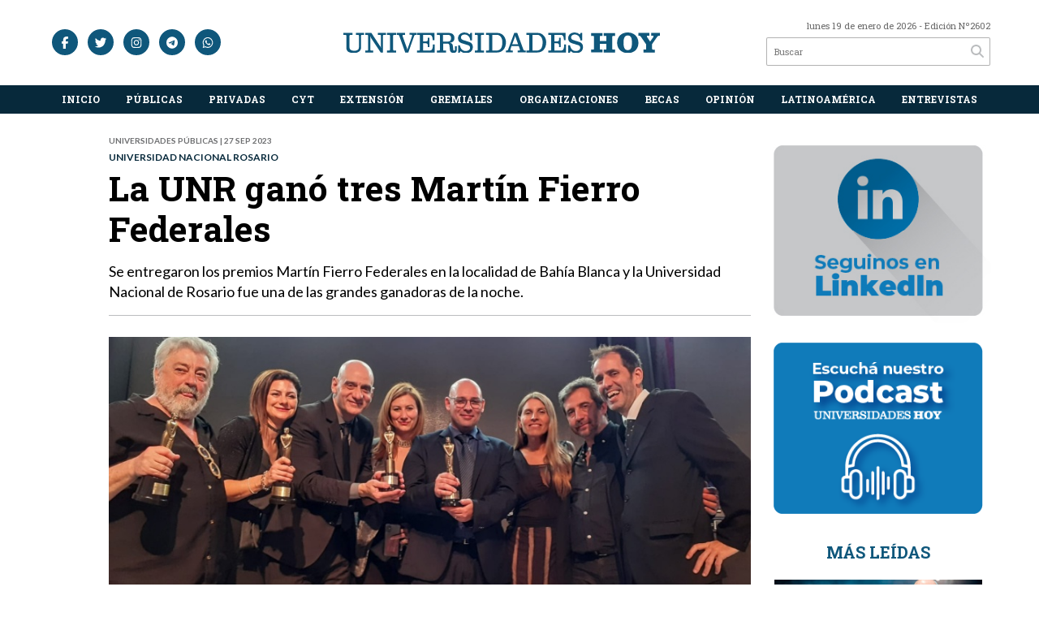

--- FILE ---
content_type: text/html; charset=utf-8
request_url: https://universidadeshoy.com.ar/nota/74979/la-unr-gano-tres-martin-fierro-federales/
body_size: 10867
content:
<!doctype html>
<html class="no-js" lang="es">

<head>
<script async src="https://www.googletagmanager.com/gtag/js?id=G-2B646KRZYD"></script>
<script>
  window.dataLayer = window.dataLayer || [];
  function gtag(){dataLayer.push(arguments);}
  gtag('js', new Date());
  gtag('config', 'UA-131429203-50');
  gtag('config', 'G-2B646KRZYD');
</script>
<base href="https://universidadeshoy.com.ar/">
<meta charset="utf-8">
<meta name="viewport"	 content="width=device-width , initial-scale=1, user-scalable=yes, minimum-scale=0.5, maximum-scale=2.0">
<meta name="language" content="es_ES"/>
<meta name="format-detection" content="telephone=no">
<meta name="generator" content="Vork.com.ar 2.0" />
<meta name="robots"	 content="index, follow" />
<meta itemprop="description" name="description" content="Se entregaron los premios Martín Fierro Federales en la localidad de Bahía Blanca y la Universidad Nacional de Rosario fue una de las grandes ganado" />
<meta itemprop="keywords" name="keywords"content="La, UNR, ganó, tres, Martín, Fierro, Federales" />


<!-- Twitter Card data -->
<meta name="twitter:card" content="summary">
<meta name="twitter:site" content="@universihoy">
<meta name="twitter:title" content="La UNR ganó tres Martín Fierro Federales - Universidades Hoy">
<meta name="twitter:description" content="Se entregaron los premios Martín Fierro Federales en la localidad de Bahía Blanca y la Universidad Nacional de Rosario fue una de las grandes ganado">
<meta name="twitter:creator" content="@universihoy">
<meta name="twitter:image" content="https://universidadeshoy.com.ar/uploads/noticias/2/2023/09/20230926125046_unr.jpg">

<!-- Open Graph data -->
<meta property="og:title" content="La UNR ganó tres Martín Fierro Federales - Universidades Hoy" />
<meta property="og:type" content="article" />
<meta property="og:url" content="https://universidadeshoy.com.ar/nota/74979/la-unr-gano-tres-martin-fierro-federales/" />
<meta property="og:image" content="https://universidadeshoy.com.ar/uploads/noticias/2/2023/09/20230926125046_unr.jpg" />
<meta property="og:description" content="Se entregaron los premios Martín Fierro Federales en la localidad de Bahía Blanca y la Universidad Nacional de Rosario fue una de las grandes ganado" />
<meta property="og:site_name" content="Universidades Hoy" />
<meta property="og:locale" content="es_LA" />

<meta name="news_keywords" content="La, UNR, ganó, tres, Martín, Fierro, Federales" />
<meta property="article:tag" content="La, UNR, ganó, tres, Martín, Fierro, Federales">
<meta property="article:section" content="Universidades Públicas">
<link rel="canonical" href="https://universidadeshoy.com.ar/nota/74979/la-unr-gano-tres-martin-fierro-federales/">
<link rel="author" href="./humans.txt" />
<link rel="shortcut icon" href="./uploads/cliente/favicon/20201215085358_universidades-hoy-favicon.png" type="image/png">
<link rel="apple-touch-icon-precomposed" href="./uploads/cliente/touch-icons/apple-touch-icon-precomposed/20201215085358_universidades-hoy-favicon.png">
<link rel="apple-touch-icon-precomposed" sizes="72x72" href="./uploads/cliente/touch-icons/apple-touch-icon-72x72-precomposed/20201215085358_universidades-hoy-favicon.png">
<link rel="apple-touch-icon-precomposed" sizes="76x76" href="./uploads/cliente/touch-icons/apple-touch-icon-76x76-precomposed/20201215085358_universidades-hoy-favicon.png">
<link rel="apple-touch-icon-precomposed" sizes="114x114" href="./uploads/cliente/touch-icons/apple-touch-icon-114x114-precomposed/20201215085358_universidades-hoy-favicon.png">
<link rel="apple-touch-icon-precomposed" sizes="120x120" href="./uploads/cliente/touch-icons/apple-touch-icon-120x120-precomposed/20201215085358_universidades-hoy-favicon.png">
<link rel="apple-touch-icon-precomposed" sizes="152x152" href="./uploads/cliente/touch-icons/apple-touch-icon-152x152-precomposed/20201215085358_universidades-hoy-favicon.png">
<link rel="apple-touch-icon-precomposed" sizes="144x144" href="./uploads/cliente/touch-icons/apple-touch-icon-144x144-precomposed/20201215085358_universidades-hoy-favicon.png">
<link rel="apple-touch-icon" href="./uploads/cliente/touch-icons/touch-icon-192x192/20201215085358_universidades-hoy-favicon.png">
<link rel="stylesheet" href="./style/style_1763561844.min.css"> 
<link href="https://fonts.googleapis.com/css?family=Roboto+Slab:regular,700" rel="stylesheet">
<link href="https://fonts.googleapis.com/css?family=Lato:regular,700" rel="stylesheet">

 <style>

 .ftitulo{ font-family: Roboto Slab, sans-serif; }
 .ftitulo.bold, .ftitulo .bold{ font-weight: 700; }
 .fparrafo{ font-family: Lato, sans-serif; }
 </style>
  <link rel="stylesheet" href="./js/owlcarousel/assets/owl.carousel.min_1763562162.min.css"> 
	<link rel="stylesheet" href="./js/owlcarousel/assets/owl.theme.default.min_1763562164.min.css"> 
<script src="https://code.jquery.com/jquery-3.3.1.js"  integrity="sha256-2Kok7MbOyxpgUVvAk/HJ2jigOSYS2auK4Pfzbm7uH60="  crossorigin="anonymous"></script>
<title>La UNR ganó tres Martín Fierro Federales - Universidades Hoy</title>
<meta http-equiv="refresh" content="1800 ">

<link rel="stylesheet" href="./style/selection-sharer_1763561843.min.css"> 

<link rel="amphtml" href="https://universidadeshoy.com.ar/amp/74979/la-unr-gano-tres-martin-fierro-federales/">


	<script type="application/ld+json">
	{
	  "@context": "http://schema.org",
	  "@type": "NewsArticle",
	  "mainEntityOfPage": {
	    "@type": "WebPage",
	    "@id": "https://universidadeshoy.com.ar/nota/74979/la-unr-gano-tres-martin-fierro-federales/"
	  },
	  "articleSection" : "Universidades Públicas",
	  "headline": "La UNR ganó tres Martín Fierro Federales - Universidades Hoy",
	  "image": [
	    "https://universidadeshoy.com.ar/uploads/noticias/2/2023/09/20230926125046_unr.jpg"
	   ],
	  "datePublished": "2026-01-19T01:17:24-03:00",
		"publisher": {
			"@type": "Organization",
			"name": "	https://universidadeshoy.com.ar/nota/74979/la-unr-gano-tres-martin-fierro-federales/",
			"logo": {
				"@type": "ImageObject",
				"url": "	",
				"width": 214,
				"height": 60
			},
		"description": "Se entregaron los premios Martín Fierro Federales en la localidad de Bahía Blanca y la Universidad Nacional de Rosario fue una de las grandes ganado"
		}
	}
	</script>
</head>
<!--                            
                               ====                         
                            =========                       
                        ====        ===                     
                     ====    +++++   ====                   
                   ===    ++++++++++   ===                  
                   ===   ++++++++++++    ===                
                    ===    +++++++++    ======              
                     ===    +++++     ==========            
                      ====        =====       ====    
                        ===    =====     +++    ====  
                        =========     ++++++++    ==== 
                        =======     ++++++++++++    ===
                      =========    +++++++++++++++    ===
                   =====     ====    +++++++++++++    ====
               ======         ====    ++++++++++      ====
            ======     ++++     ===    ++++++      ======
          =====      ++++++++    ====           ======
         ====     ++++++++++++    ====        ======
        ====     ++++++++++++++     ====   ======
        =====    +++++++++++++++    ===========
         ====    +++++++++++++     ========
          ====    ++++++++++       =====
           ====     ++++++       ======
            ====     +++       ======
             ====           ======
              ====        ======
               =====   =======
                ===========
                 ========            
                                                                        
 
 =============================================================================
 diseño y programación
 http://www.vork.com.ar
 info@vork.com.ar
 
 -->
<body class="bgbody nota">

<section class="ftitulo">
	<header class="d-none d-md-block" id="header_vorknews">
		<div class="boxed auto pl10 pr10 pt15 pb15">
			<div class="row">
				<div class="col-sm-4 equalheight tal modulo_redes_sociales align-middle">
					<div class="w100p">
						<div class="links_redes_sociales">
			<a class="dib" href="https://www.facebook.com/Universidadeshoy.com.ar" target="_blank">
		<span class="fa-stack fa-md mr dib">
		  <i class="fas cprincipal fa-circle fa-stack-2x"></i>
		  <i class="fab cwhite  fa-facebook-f fa-stack-1x fz15"></i>
		</span>
	</a>
	
		<a class="dib" href="https://twitter.com/universihoy" target="_blank">
		<span class="fa-stack fa-md mr dib">
		  <i class="fas cprincipal fa-circle fa-stack-2x"></i>
		  <i class="fab cwhite  fa-twitter fa-stack-1x fz15"></i>
		</span>
	</a>
	
	
		<a class="dib" href="https://www.instagram.com/universidadeshoy/" target="_blank">
		<span class="fa-stack fa-md mr dib">
		  <i class="fas cprincipal fa-circle fa-stack-2x"></i>
		  <i class="fab cwhite  fa-instagram fa-stack-1x fz15"></i>
		</span>
	</a>
	
	<a class="dib" href="https://t.me/uhhoy" target="_blank">
		<span class="fa-stack fa-md mr dib">
		  <i class="fas cprincipal fa-circle fa-stack-2x"></i>
		  <i class="fab cwhite fa-telegram-plane fa-stack-1x fz15"></i>
		</span>
	</a>

	<a class="dib" href="https://api.whatsapp.com/send?phone=541153843282" target="_blank">
		<span class="fa-stack fa-md mr dib">
		  <i class="fas cprincipal fa-circle fa-stack-2x"></i>
		  <i class="fab cwhite fa-whatsapp fa-stack-1x fz15"></i>
		</span>
	</a>

	</div>
					</div>
				</div>
				<!-- <div class="col-md-3 tac equalheight modulo_clima d-none d-md-flex">
					<div class="middle_magic">
						<div>
													</div>
					</div>
				</div> -->
				<div class="col-sm-5 equalheight modulo_logo">
					<div class="w100p vertical-center horizontal-center">
						<a href="./" class="db mr50" id="logo"><img src="./uploads/cliente/marca/20201209120113_marca-universidadeshoy.svg" width="350" class="db auto" alt="Universidades Hoy" ></a>
					</div>
				</div>
				<div class="col-sm-3 equalheight modulo_buscador align-middle">
					<div class="vertical-center">
						<div class="tar pb3p pt3p w100p">
							<div class="fz11 lh18 tar ctext mb5">
								<span class="capitalize">lunes 19 de enero de 2026</span>  - Edición Nº2602							</div>
							<div id="modulo_banners_cabecera" class="">
</div>							<div id="search" class="">
	<form action="./resultados/" class="posr"  method="get" novalidate="novalidate" class="form-buscador">
		<input type="text" placeholder="Buscar" class="fz11 ftitulo bgwhite p9" name="q" required="required" style="color: rgb(153, 153, 153);"><a href="javascript:;" class="posa top right mr8 mt5 ctextlight" id="boton-buscador"><i class="fa fa-search"></i></a>
	</form>
</div>



<script>
$(function() {
	var form = $('.form-buscador');

	form.each(function(index) {
		$(this).vorkForm({
			sendMethod:   "submit",             			submitButton: "#boton-buscador", 			onErrors: function(m) {
			}
		});
	});
});
</script>
						</div>
					</div>
				</div>
			</div>
		</div>
		<div class="bgsecundario">
			<script src="./js/menu_vorknews_1763561842.min.js"></script> 
<nav id="menu_header_vorknews" class="ftitulo fz12 ttu lh35 lsn tac auto boxed">
	<ul class="w100p" style="display: inline-flex;justify-content: space-between;">

			<li class="dib">
				<a class="tdn pl10 pr10 cwhite btn-principal db hover_menu bgsecundario  " href="./">Inicio</a>
			</li>
						<li class="dib menu-dropdown ">
				<a class="tdn pl10 pr10 cwhite btn-principal db hover_menu bgsecundario "  href="./seccion/publicas/">Públicas</a>
									<ul class="lsn dn z999">
												<li class="hover_menu bgsecundario" style="width: 220px;padding: 5px 22.5px;text-align: left;">
							<a href="./seccion/publicas/universidades-publicas" class="tdn cwhite db btn-secundario">Universidades Públicas</a>
						</li>
												<li class="hover_menu bgsecundario" style="width: 220px;padding: 5px 22.5px;text-align: left;">
							<a href="./seccion/publicas/institutos-publicos" class="tdn cwhite db btn-secundario">Institutos Públicos</a>
						</li>
											</ul>
								</li>
						<li class="dib menu-dropdown ">
				<a class="tdn pl10 pr10 cwhite btn-principal db hover_menu bgsecundario "  href="./seccion/privadas/">Privadas</a>
									<ul class="lsn dn z999">
												<li class="hover_menu bgsecundario" style="width: 220px;padding: 5px 22.5px;text-align: left;">
							<a href="./seccion/privadas/universidades-privadas" class="tdn cwhite db btn-secundario">Universidades Privadas</a>
						</li>
												<li class="hover_menu bgsecundario" style="width: 220px;padding: 5px 22.5px;text-align: left;">
							<a href="./seccion/privadas/institutos-privados" class="tdn cwhite db btn-secundario">Institutos Privados</a>
						</li>
											</ul>
								</li>
						<li class="dib ">
				<a class="tdn pl10 pr10 cwhite btn-principal db hover_menu bgsecundario "  href="./seccion/cyt/">CyT</a>
							</li>
						<li class="dib ">
				<a class="tdn pl10 pr10 cwhite btn-principal db hover_menu bgsecundario "  href="./seccion/extension/">Extensión</a>
							</li>
						<li class="dib ">
				<a class="tdn pl10 pr10 cwhite btn-principal db hover_menu bgsecundario "  href="./seccion/gremiales/">Gremiales</a>
							</li>
						<li class="dib ">
				<a class="tdn pl10 pr10 cwhite btn-principal db hover_menu bgsecundario "  href="./seccion/organizaciones/">Organizaciones</a>
							</li>
						<li class="dib ">
				<a class="tdn pl10 pr10 cwhite btn-principal db hover_menu bgsecundario "  href="./seccion/becas/">Becas</a>
							</li>
						<li class="dib ">
				<a class="tdn pl10 pr10 cwhite btn-principal db hover_menu bgsecundario "  href="./seccion/opinion/">Opinión</a>
							</li>
						<li class="dib ">
				<a class="tdn pl10 pr10 cwhite btn-principal db hover_menu bgsecundario "  href="./seccion/latinoamerica/">Latinoamérica</a>
							</li>
						<li class="dib ">
				<a class="tdn pl10 pr10 cwhite btn-principal db hover_menu bgsecundario "  href="./seccion/entrevistas/">Entrevistas</a>
							</li>
				
	</ul>
</nav>
<script>
 $(document).ready(function() {
	 $("#menu_header_vorknews .menu-dropdown > a").click(function(e){
			e.preventDefault();
		});
		$("#menu_header_vorknews .menu-dropdown").hover(function(e){
			var text = $(this).find(".more").text();
			$(this).find(".more").text(
				text == "+" ? "-" : "+"
			);
 		});
	acomoda_menu();
 })
</script> 


		</div>
	</header>
<div class="w100p z9999 db dn-md" id="menu_header_fixed">
	<div class="barra_muestra_menu p10 bgprincipal ">
		<div class="row middle-xs">
			<a href="./" class="col-xs tal logo-botonera">
				<img src="./uploads/cliente/logo_botonera/20201215093722_universidades-hoy-logo-botonera.svg" alt="" class="ml10 mb4" style="height: 16px;" >
			</a>

			<div class="col-3 dn dn-lg">
				<div id="search" class="">
	<form action="./resultados/" class="posr"  method="get" novalidate="novalidate" class="form-buscador">
		<input type="text" placeholder="Buscar" class="fz11 ftitulo bgwhite p9" name="q" required="required" style="color: rgb(153, 153, 153);"><a href="javascript:;" class="posa top right mr8 mt5 ctextlight" id="boton-buscador"><i class="fa fa-search"></i></a>
	</form>
</div>



<script>
$(function() {
	var form = $('.form-buscador');

	form.each(function(index) {
		$(this).vorkForm({
			sendMethod:   "submit",             			submitButton: "#boton-buscador", 			onErrors: function(m) {
			}
		});
	});
});
</script>
			</div>

			<div class="col-3 tar ftitulo cwhite pr10 fz15 bold lh18 dn dib-md ">
				<span class="capitalize">19/01/2026</span>  - Edición Nº2602			</div>

			<a href="javascript:;" class="dib muestra_menu col tar last-xs">
				<i class="fa fa-bars fa-2x cwhite"></i>
			</a>
		</div>

		<nav class="menu-mobile fz12 ttu lh35 lsn tac posa left dn bgsecundario">
			<ul class="lsn">
				<li class="db">
					<a class="tdn cwhite btn-principal dib hover_menu w100p pl3p bgsecundario bgprincipal-hover  " href="./">Inicio</a>
				</li>
									<li class="db menu-dropdown ">
						<a class="tdn cwhite btn-principal dib hover_menu w100p pl3p bgsecundario bgprincipal-hover " href="./seccion/publicas/"><span class="more">+</span> Públicas</a>
													<ul class="lsn p0 dn">
																<li class="hover_menu bgsecundario pl20">
									<a href="./seccion/publicas/universidades-publicas" class="tdn w100p pl3p cwhite db  btn-secundario">Universidades Públicas</a>
								</li>
																<li class="hover_menu bgsecundario pl20">
									<a href="./seccion/publicas/institutos-publicos" class="tdn w100p pl3p cwhite db  btn-secundario">Institutos Públicos</a>
								</li>
															</ul>
												</li>
									<li class="db menu-dropdown ">
						<a class="tdn cwhite btn-principal dib hover_menu w100p pl3p bgsecundario bgprincipal-hover " href="./seccion/privadas/"><span class="more">+</span> Privadas</a>
													<ul class="lsn p0 dn">
																<li class="hover_menu bgsecundario pl20">
									<a href="./seccion/privadas/universidades-privadas" class="tdn w100p pl3p cwhite db  btn-secundario">Universidades Privadas</a>
								</li>
																<li class="hover_menu bgsecundario pl20">
									<a href="./seccion/privadas/institutos-privados" class="tdn w100p pl3p cwhite db  btn-secundario">Institutos Privados</a>
								</li>
															</ul>
												</li>
									<li class="db ">
						<a class="tdn cwhite btn-principal dib hover_menu w100p pl3p bgsecundario bgprincipal-hover " href="./seccion/cyt/">CyT</a>
											</li>
									<li class="db ">
						<a class="tdn cwhite btn-principal dib hover_menu w100p pl3p bgsecundario bgprincipal-hover " href="./seccion/extension/">Extensión</a>
											</li>
									<li class="db ">
						<a class="tdn cwhite btn-principal dib hover_menu w100p pl3p bgsecundario bgprincipal-hover " href="./seccion/gremiales/">Gremiales</a>
											</li>
									<li class="db ">
						<a class="tdn cwhite btn-principal dib hover_menu w100p pl3p bgsecundario bgprincipal-hover " href="./seccion/organizaciones/">Organizaciones</a>
											</li>
									<li class="db ">
						<a class="tdn cwhite btn-principal dib hover_menu w100p pl3p bgsecundario bgprincipal-hover " href="./seccion/becas/">Becas</a>
											</li>
									<li class="db ">
						<a class="tdn cwhite btn-principal dib hover_menu w100p pl3p bgsecundario bgprincipal-hover " href="./seccion/opinion/">Opinión</a>
											</li>
									<li class="db ">
						<a class="tdn cwhite btn-principal dib hover_menu w100p pl3p bgsecundario bgprincipal-hover " href="./seccion/latinoamerica/">Latinoamérica</a>
											</li>
									<li class="db ">
						<a class="tdn cwhite btn-principal dib hover_menu w100p pl3p bgsecundario bgprincipal-hover " href="./seccion/entrevistas/">Entrevistas</a>
											</li>
								<li class="db bgsecundario search-container">
					<div id="search-mobile" class="p5 dn">
						<form action="./resultados/" class="posr"  method="get" class="form-buscador" novalidate="novalidate">
							<input type="text" placeholder="Buscar" class="fz11 ftitulo bgwhite p9 bdn" name="q" required="required" style="color: rgb(153, 153, 153);"><a href="javascript:;" class="posa top right mr8 ctextlight" id="boton-buscador"><i class="fa fa-search"></i></a>
						</form>
					</div>

				</li>
			</ul>
		</nav>
	</div>
</div>
<script>
 $(document).ready(function() {
	 $(".menu-mobile .menu-dropdown > a").click(function(e){
			e.preventDefault();
			$(".menu-mobile>ul>li").not(".menu-dropdown, .search-container").slideToggle();
			$(this).siblings("ul").slideToggle();

			var text = $(this).find(".more").text();
			$(this).find(".more").text(
				text == "+" ? "-" : "+"
			);
		});
 })
</script>
<div class="bgcaja boxed auto">
	<section id="main" class="pb20">
		<div class="row">
			<div id="columna-noticia-1" class="col-12 col-md-9">
								<div class="row pb3p">
					<div class="pt3p pb3p col-offset-0 col-md-offset-1 col-12 col-md-11 nota-encabezado">
						<h4 class="fparrafo clightgrey bold fz10 lh15 ttu mb5">Universidades Públicas | 27 sep 2023</h4>
						<h3 class="fparrafo csecundario bold fz12 lh16 ttu mb5">Universidad Nacional Rosario</h3>
						<h1 class="ftitulo cblack fz43 mb15 bold lh50">La UNR ganó tres Martín Fierro Federales</h1>
						<h2 class="fparrafo cblack fz18 lh25">Se entregaron los premios Martín Fierro Federales en la localidad de Bahía Blanca y la Universidad Nacional de Rosario fue una de las grandes ganadoras de la noche.</h2>
						<hr class="mt2p bdb bdtextlight">
					</div>
											<div class="col-offset-0 col-md-offset-1 col-12 col-md-11">
							<div class="owl-carousel owl-theme carousel-nota">
																							    <div class="item">
										<img src="./uploads/noticias/5/2023/09/20230926125046_unr.jpg" class="maw100pc" alt="">
																			</div>
															</div>
						</div>
										<!-- TAGS -->
											<div class="col-12 col-md-10 col-md-offset-2 fz10 lh12">
							<div class="bdb bdtextlight tar mt5 pt8 pb8">
								<span class='cprincipal'>TAGS: </span>
								<a href="./tag/129/UNR" class="ctext cprincipal-hover">UNR</a>, <a href="./tag/243/Universidad Nacional de Rosario" class="ctext cprincipal-hover">UNIVERSIDAD NACIONAL DE ROSARIO</a>, <a href="./tag/32453/Martin Fierro Federal" class="ctext cprincipal-hover">MARTIN FIERRO FEDERAL</a>							</div>
						</div>
										<div class="col-12 col-md-10 col-md-offset-2 fz10 lh12">
						<div class="bdb bdtextlight tar mb8 pt8 pb8">
							<div class="sharethis-inline-share-buttons"></div>
						</div>
					</div>
				</div>
								<div class="row">
					<div class="col-12 col-md-2 fparrafo fz10 lh14 posr ctext columnista">
											</div>
					<div class="col-12 col-md-10 fparrafo ctext fz16 lh28 mb20">
						<div class="wysiwyg mb15 cblack">
														<p style="text-align: justify;">Unicanal fue galardonado por la ficci&oacute;n &ldquo;40 Abriles&rdquo;, la conducci&oacute;n de Quique Pesoa en &ldquo;Cascos y guitarras&rdquo; y Radio UNR por el documental &ldquo;Treinta a&ntilde;os despu&eacute;s del amor&rdquo;, que se centra en la historia del emblem&aacute;tico disco de Fito P&aacute;ez &ldquo;El amor despu&eacute;s del amor&rdquo;.</p>

<p style="text-align: justify;">&ldquo;Las distinciones recibidas por el canal de la UNR, junto al Ministerio de Cultura de la Provincia es un claro testimonio de la importancia que tiene &nbsp;producir de manera conjunta con todos los sectores del espacio p&uacute;blico, del Estado, que tienen que dar cuenta de su presencia en la construcci&oacute;n de m&aacute;s cultura y m&aacute;s educaci&oacute;n&rdquo;, expres&oacute; el director de Unicanal H&eacute;ctor Molina.</p>

<p style="text-align: justify;">&ldquo;En este caso, los medios p&uacute;blicos est&aacute;n dando muestras de un recorrido en conjunto que promueve la producci&oacute;n de contenidos que dif&iacute;cilmente les interese a algunos medios privados, m&aacute;s la posibilidad de dar trabajo, desarrollo y formaci&oacute;n a realizadores y artistas en general de nuestra regi&oacute;n&rdquo;, destac&oacute;.</p>

<p style="text-align: justify;">Al recibir el premio, el director de Radio Universidad Lucas Del Chierico, &nbsp;agradeci&oacute; a &ldquo;todos los trabajadores y trabajadoras de le emisora que le ponen el hombro d&iacute;a a d&iacute;a a la salida al aire y la reproducci&oacute;n del contenido en las redes sociales&rdquo;. &nbsp;Adem&aacute;s, se refiri&oacute; a la caracter&iacute;stica del medio y la coyuntura: &ldquo;Los medios p&uacute;blicos somos el lugar donde se puede defender la democracia. Estamos en un momento complicado y no solo discutimos la democracia desde ah&iacute;, sino que podemos construir la democracia que queremos. Por una Universidad p&uacute;blica, gratuita y de acceso universal&ldquo;.</p>

<p style="text-align: justify;">A 40 a&ntilde;os de la guerra de Malvinas, Unicanal produjo la serie &ldquo;40 abriles&rdquo;, una ficci&oacute;n acerca del conflicto b&eacute;lico que tuvo lugar hace cuatro d&eacute;cadas en el Atl&aacute;ntico Sur. Surgida del Segundo Marat&oacute;n Audiovisual, fue creada por profesionales y estudiantes de la Universidad Nacional de Rosario con el objetivo de repensar y revisar lo que pas&oacute; en aquellos a&ntilde;os. El material, coproducido entre el Ministerio de Cultura de la provincia y la UNR, con la realizaci&oacute;n de Unicanal, &nbsp;consta de seis historias que se pueden ver en la se&ntilde;al de la UNR y tambi&eacute;n en la plataforma Cont.ar.</p>

<p style="text-align: center;"><iframe allow="accelerometer; autoplay; clipboard-write; encrypted-media; gyroscope; picture-in-picture; web-share" allowfullscreen="" frameborder="0" height="360" scrolling="no" src="https://www.youtube.com/embed/iJJwtF_gRjM?si=XC2_hwOb83kDuIxc" title="YouTube video player" width="560"></iframe></p>

<p style="text-align: justify;">&ldquo;Cascos y guitarras&rdquo; concentr&oacute; entrevistas a 40 a&ntilde;os de la guerra de Malvinas y el nacimiento de la Trova Rosarina, producido por el Ministerio de Cultura de Santa Fe y realizado por Unicanal. Quique Pesoa dialog&oacute; con excombatientes, m&uacute;sicos, artistas, periodistas y personas relacionadas con la causa, bajo la direcci&oacute;n de H&eacute;ctor Molina, la coordinaci&oacute;n de Miguel Palma y Agustina Felizia y la producci&oacute;n period&iacute;stica de Bel&eacute;n Bertero y Juli&aacute;n Lopez.</p>

<p style="text-align: center;"><iframe allow="accelerometer; autoplay; clipboard-write; encrypted-media; gyroscope; picture-in-picture; web-share" allowfullscreen="" frameborder="0" height="360" scrolling="no" src="https://www.youtube.com/embed/eQm8Rytanfc?si=f5jHrqCOwktcbd3l" title="YouTube video player" width="560"></iframe></p>

<p style="text-align: justify;">Por su parte,&nbsp; &ldquo;Treinta a&ntilde;os despu&eacute;s del amor&rdquo; fue producida para Radio UNR por Luc&iacute;a Fern&aacute;ndez C&iacute;vico, Emiliano Catt&aacute;neo y Pablo Zini. La producci&oacute;n abarca varias generaciones, disciplinas art&iacute;sticas y oficios que tienen algo para aportar sobre la trascendencia del disco de Fito P&aacute;ez. Desde Rosario, del resto del pa&iacute;s y del exterior, construyen una visi&oacute;n multifac&eacute;tica enfatizada por una particular edici&oacute;n sonora. La producci&oacute;n se puede disfrutar desde la p&aacute;gina web de Radio UNR y en las plataformas Spotify, Youtube e Instagram. El compendio de voces y miradas que echan luz sobre la obra es amplio y diverso.</p>

<p style="text-align: center;"><iframe allow="accelerometer; autoplay; clipboard-write; encrypted-media; gyroscope; picture-in-picture; web-share" allowfullscreen="" frameborder="0" height="360" scrolling="no" src="https://www.youtube.com/embed/eeNCn4Q3oFM?si=nEBk0HapNTCSnHeZ" title="YouTube video player" width="560"></iframe></p>

<p style="text-align: justify;">Otro de los ganadores que se impuso en la categor&iacute;a &ldquo;Musical&rdquo; fue &ldquo;El lado cl&aacute;sico&rdquo; que se emite por El Tres. Este programa se graba en el Espacio Cultual Universitario (ECU), es conducido por la periodista de Radio Universidad Anabel Barboza, por el responsable de comunicaci&oacute;n del ECU H&eacute;ctor Mansur y la camar&oacute;grafa &nbsp;es Ayelen Coyado, productora audiovisual del ECU.</p>

<p><em><strong>Fuente:&nbsp; Gonzalo J. Garc&iacute;a y Victoria Arrabal (Prensa UNR)</strong></em></p>						</div>
						<div id="modulo_banners_bajo_noticia" class="">
<div class="banner mb15 m730x120">
              <a href="https://www.instagram.com/universidadeshoy/?hl=es-la" target="_blank" data-event_category="nota" data-event_label="Instagram 730x120">
              <img src="./uploads/banners/20210320121201_seguinos-en-instagram-3.gif" class="">
                        </a>
    </div>
<script>
  $(function(){
    gtag('event', 'Display Banner', {
      'event_category': 'nota',
      'event_label': 'Instagram 730x120'
    });
  });
</script>
</div>							<section id="facebook_comments">
				<span class="ctitulo fz22 bold ftitulo lh36 mb15">OPINÁ, DEJÁ TU COMENTARIO:</span>
		<div class="fb-comments" data-href="https://universidadeshoy.com.ar/nota/74979/la-unr-gano-tres-martin-fierro-federales/" data-width="auto" data-num-posts="7"></div>
	</section>
												<span class="ctitulo fz22 bold ftitulo lh36 mt3p dib ttu mb15">Más Noticias</span>
						<section id="mas-noticias" class="pt2p">
							<article class="noticia-18 bdb bdtextlight pb2p mb4p has_image ">
	<a href="./nota/78374/nuevas-autoridades-de-la-uca-juraron-en-la-sede-del-arzobispado-porteno/" class="db">
		<div class="row">
							<div class="col-12 col-md-3 mb10">
					<figure class="posr">
						<div class="ovh">
							<img src="./uploads/noticias/3/2026/01/20260114080112_img-1020.jpg" class="d-block d-md-none" alt="Nuevas autoridades de la UCA juraron en la sede del Arzobispado porteño">
							<img src="./uploads/noticias/4/2026/01/20260114080112_img-1020.jpg" class="d-none d-md-block" alt="Nuevas autoridades de la UCA juraron en la sede del Arzobispado porteño">
						</div>
					</figure>
				</div>
						<div class="col-12 col-md-9 mb10">
				<h3 class="fparrafo cprincipal fz11 lh20 ttu bold">Universidad Católica Argentina</h3>
				<h2 class="ftitulo bold ctitle fz22 lh30">Nuevas autoridades de la UCA juraron en la sede del Arzobispado porteño</h2>
			</div>
		</div>
	</a>
</article>
<article class="noticia-18 bdb bdtextlight pb2p mb4p has_image ">
	<a href="./nota/78372/la-unpaz-nombro-doctor-honoris-causa-al-indio-solari/" class="db">
		<div class="row">
							<div class="col-12 col-md-3 mb10">
					<figure class="posr">
						<div class="ovh">
							<img src="./uploads/noticias/3/2026/01/20260107112733_indio-solari.jpg" class="d-block d-md-none" alt="La UNPAZ nombró Doctor Honoris Causa al Indio Solari">
							<img src="./uploads/noticias/4/2026/01/20260107112733_indio-solari.jpg" class="d-none d-md-block" alt="La UNPAZ nombró Doctor Honoris Causa al Indio Solari">
						</div>
					</figure>
				</div>
						<div class="col-12 col-md-9 mb10">
				<h3 class="fparrafo cprincipal fz11 lh20 ttu bold">Universidad Nacional de José C. Paz</h3>
				<h2 class="ftitulo bold ctitle fz22 lh30">La UNPAZ nombró Doctor Honoris Causa al Indio Solari</h2>
			</div>
		</div>
	</a>
</article>
<article class="noticia-18 bdb bdtextlight pb2p mb4p has_image ">
	<a href="./nota/78373/resultados-de-la-convocatoria-de-becas-internas-doctorales-y-de-finalizacion-de-doctorado-2025/" class="db">
		<div class="row">
							<div class="col-12 col-md-3 mb10">
					<figure class="posr">
						<div class="ovh">
							<img src="./uploads/noticias/3/2026/01/20260110140720_placas-conicet-institucional-celeste-3-1-2-2.jpg" class="d-block d-md-none" alt="Resultados de la Convocatoria de Becas Internas Doctorales y de Finalización de Doctorado 2025">
							<img src="./uploads/noticias/4/2026/01/20260110140720_placas-conicet-institucional-celeste-3-1-2-2.jpg" class="d-none d-md-block" alt="Resultados de la Convocatoria de Becas Internas Doctorales y de Finalización de Doctorado 2025">
						</div>
					</figure>
				</div>
						<div class="col-12 col-md-9 mb10">
				<h3 class="fparrafo cprincipal fz11 lh20 ttu bold">CONICET</h3>
				<h2 class="ftitulo bold ctitle fz22 lh30">Resultados de la Convocatoria de Becas Internas Doctorales y de Finalización de Doctorado 2025</h2>
			</div>
		</div>
	</a>
</article>
<article class="noticia-18 bdb bdtextlight pb2p mb4p has_image ">
	<a href="./nota/78371/el-hospital-odontologico-de-la-uba-brindara-atencion-durante-enero-y-febrero/" class="db">
		<div class="row">
							<div class="col-12 col-md-3 mb10">
					<figure class="posr">
						<div class="ovh">
							<img src="./uploads/noticias/3/2026/01/20260107110858_banco-2.jpg" class="d-block d-md-none" alt="El Hospital Odontológico de la UBA brindará atención durante enero y febrero">
							<img src="./uploads/noticias/4/2026/01/20260107110858_banco-2.jpg" class="d-none d-md-block" alt="El Hospital Odontológico de la UBA brindará atención durante enero y febrero">
						</div>
					</figure>
				</div>
						<div class="col-12 col-md-9 mb10">
				<h3 class="fparrafo cprincipal fz11 lh20 ttu bold">Universidad de Buenos Aires</h3>
				<h2 class="ftitulo bold ctitle fz22 lh30">El Hospital Odontológico de la UBA brindará atención durante enero y febrero</h2>
			</div>
		</div>
	</a>
</article>
<article class="noticia-18 bdb bdtextlight pb2p mb4p has_image ">
	<a href="./nota/78370/venezuela-despues-de-la-salida-de-maduro-una-transicion-larga-pactada-y-bajo-presion-externa/" class="db">
		<div class="row">
							<div class="col-12 col-md-3 mb10">
					<figure class="posr">
						<div class="ovh">
							<img src="./uploads/noticias/3/2026/01/20260107105253_banco.jpg" class="d-block d-md-none" alt="Venezuela después de la salida de Maduro: una transición larga, pactada y bajo presión externa">
							<img src="./uploads/noticias/4/2026/01/20260107105253_banco.jpg" class="d-none d-md-block" alt="Venezuela después de la salida de Maduro: una transición larga, pactada y bajo presión externa">
						</div>
					</figure>
				</div>
						<div class="col-12 col-md-9 mb10">
				<h3 class="fparrafo cprincipal fz11 lh20 ttu bold">Universidad Austral</h3>
				<h2 class="ftitulo bold ctitle fz22 lh30">Venezuela después de la salida de Maduro: una transición larga, pactada y bajo presión externa</h2>
			</div>
		</div>
	</a>
</article>
<article class="noticia-18 bdb bdtextlight pb2p mb4p has_image ">
	<a href="./nota/78367/la-unlp-lanzo-su-temporada-de-verano-con-colonia-y-actividades-acuaticas/" class="db">
		<div class="row">
							<div class="col-12 col-md-3 mb10">
					<figure class="posr">
						<div class="ovh">
							<img src="./uploads/noticias/3/2025/12/20251229204806_unlp.jpg" class="d-block d-md-none" alt="La UNLP lanzó su temporada de verano con colonia y actividades acuáticas">
							<img src="./uploads/noticias/4/2025/12/20251229204806_unlp.jpg" class="d-none d-md-block" alt="La UNLP lanzó su temporada de verano con colonia y actividades acuáticas">
						</div>
					</figure>
				</div>
						<div class="col-12 col-md-9 mb10">
				<h3 class="fparrafo cprincipal fz11 lh20 ttu bold">Universidad Nacional de La Plata</h3>
				<h2 class="ftitulo bold ctitle fz22 lh30">La UNLP lanzó su temporada de verano con colonia y actividades acuáticas</h2>
			</div>
		</div>
	</a>
</article>
						</section>
						<div id="modulo_banners_bajo_relacionadas" class="">
</div>						<div id="modulo_banners_bajo_comentarios" class="">
</div>					</div>
				</div>
			</div>
			<div id="columna-noticia-2" class="col-12 col-md-3 mt-md-20">
				<aside>
		<script type="text/javascript" src="js/encuestas.js"></script>
		<section id="encuestas" class="mb10 tac">
			<div id='encuesta' class=""></div>
		</section>
		<div id="modulo_banners_bajo_encuesta" class="">
<div class="banner mb15 m280x190">
              <a href="https://www.linkedin.com/company/universidades-hoy/" target="_blank" data-event_category="nota" data-event_label="Linkedin 280x190">
              <img src="./uploads/banners/20230518175653_linkedin.jpg" class="">
                        </a>
    </div>
<script>
  $(function(){
    gtag('event', 'Display Banner', {
      'event_category': 'nota',
      'event_label': 'Linkedin 280x190'
    });
  });
</script>
<div class="banner mb15 m280x190">
              <a href="https://open.spotify.com/show/1ElMLqAbmGvi76XrjMqxXL" target="_blank" data-event_category="nota" data-event_label="Spofity 280x190">
              <img src="./uploads/banners/20230518215751_podcast.png" class="">
                        </a>
    </div>
<script>
  $(function(){
    gtag('event', 'Display Banner', {
      'event_category': 'nota',
      'event_label': 'Spofity 280x190'
    });
  });
</script>
</div></aside>
				<aside id="notas_mas_leidas" class="bgwhite p10 mb15 mt15">
    <h1 class="ttu tac cprincipal bold fz20 lh26 mb10">MÁS LEÍDAS</h1>
    <article class="noticia-12g pb4p pt4p has_image ">
	<a href="./nota/78372/la-unpaz-nombro-doctor-honoris-causa-al-indio-solari/">
		<figure class="posr mb10">
			<div class="ovh">
				<img src="./uploads/noticias/3/2026/01/20260107112733_indio-solari.jpg" alt="La UNPAZ nombró Doctor Honoris Causa al Indio Solari" class="z9">
			</div>
		</figure>
		<div>
			<h2 class="ftitulo bold ctitle fz20 lh26">La UNPAZ nombró Doctor Honoris Causa al Indio Solari</h2>
		</div>
		<div class="clear"></div>
	</a>
</article>
    <article class="noticia-12 bdt bdtextlight pb4p pt4p has_image ">
	<a href="./nota/78374/nuevas-autoridades-de-la-uca-juraron-en-la-sede-del-arzobispado-porteno/" class="db">
		<div class="row">
			<figure class="col-4 posr">
				<div class="ovh">
					<img src="./uploads/noticias/4/2026/01/20260114080112_img-1020.jpg" alt="Nuevas autoridades de la UCA juraron en la sede del Arzobispado porteño" class="z9">
				</div>
			</figure>
			<div class="pl4 col-8">
				<h4 class="ftitulo ctitle fz12 lh16">Nuevas autoridades de la UCA juraron en la sede del Arzobispado porteño</h4>
				<span class="fz11 ctitle"></span>
			</div>

		</div>
	</a>
</article>
<article class="noticia-12 bdt bdtextlight pb4p pt4p has_image ">
	<a href="./nota/78375/ocho-de-cada-diez-personas-apoyan-la-ensenanza-obligatoria-de-educacion-financiera/" class="db">
		<div class="row">
			<figure class="col-4 posr">
				<div class="ovh">
					<img src="./uploads/noticias/4/2026/01/20260116204127_screenshot-20260116-203908-chrome.jpg" alt="Ocho de cada diez personas apoyan la enseñanza obligatoria de educación financiera" class="z9">
				</div>
			</figure>
			<div class="pl4 col-8">
				<h4 class="ftitulo ctitle fz12 lh16">Ocho de cada diez personas apoyan la enseñanza obligatoria de educación financiera</h4>
				<span class="fz11 ctitle"></span>
			</div>

		</div>
	</a>
</article>
    <div class="clear"></div>
</aside>
<div id="modulo_banners_bajo_mas_leidas" class="">
<div class="banner mb15 m280x190">
              <a href="http://www.ucasal.edu.ar/landing/estudiar-escribania.php?utm_campaign=mediosext&amp;utm_source=universidadeshoy&amp;utm_medium=bannerhome" target="_blank" data-event_category="nota" data-event_label="UCASAL 280x190">
              <img src="./uploads/banners/20210303172827_ucasal.gif" class="">
                        </a>
    </div>
<script>
  $(function(){
    gtag('event', 'Display Banner', {
      'event_category': 'nota',
      'event_label': 'UCASAL 280x190'
    });
  });
</script>
</div>				
<script src="./js/vorkform/vorkform_1763562013.min.js"></script> 
<script type="text/javascript">
$(function() {
	$("#newsletter_form").vorkForm({
		errorClass: "error",                		sendMethod: "ajax",                 		submitButton: "#newsletter_submit", 		onSendEnd:function() {
			$('#newsletter_form').find('.boton').fadeOut(400)
			$('#newsletter_form').find('#newsletter_mail').val('Gracias!');
		}
	});
});
</script>

<div id="newsletter" class="p20 bgprincipal cfondo pt20 mb15">
	<h1 class="ftitulo fz24 lh26 cwhite">NEWSLETTER</h1>
	<p class="fz12 fparrafo cwhite">Suscríbase a nuestro boletín de noticias</p>
	<form id="newsletter_form" action="./ajax/newsletter.php" method="post" accept-charset="utf-8" class="posr">
		<input type="email" name="newsletter_mail" id="newsletter_mail" placeholder="Su email aquí" required="required" class="bdfondo bgwhite p8 fll ctext fparrafo fz12 g12"/>
		<a href="javascript:;" class="posa top right mr8 mt6" id="newsletter_submit"><i class="fa fa-chevron-right"></i></a>
		<div class="clear"></div>
	</form>
</div>
<div id="modulo_banners_bajo_newsletter" class="">
</div>				<div class="dn db-md">
					<a class="twitter-timeline" data-width="600" data-height="280" href="https://twitter.com/universihoy?ref_src=twsrc%5Etfw">Tweets by estudioVork</a> <script async src="https://platform.twitter.com/widgets.js" charset="utf-8"></script><div id="modulo_banners_bajo_widget_twitter" class="">
</div>				</div>
				<div class="ovh dn db-md">
						<div class="mb">
		<div class="fb-page" data-href="https://www.facebook.com/Universidadeshoy.com.ar" data-tabs="timeline" data-width="" data-height="400" data-small-header="false" data-adapt-container-width="true" data-hide-cover="false" data-show-facepile="true"><blockquote cite="https://www.facebook.com/vorkestudio/" class="fb-xfbml-parse-ignore"><a href="https://www.facebook.com/vorkestudio/">Vork diseño</a></blockquote></div>	</div>
	<div id="modulo_banners_bajo_widget_facebook" class="">
</div>				</div>
			</div>
		</div>
	</section>
</div>
<footer class="bgblack bdrbl pt20 pb20">
	<div class="auto boxed">
		<div class="row">
			<div class="col-12 col-md-3 mb">
				<div class="vertical-center">
					<div class="w100p">
						<a href="./" class="dib w100p" id="logo"><img src="./uploads/cliente/logo_botonera/20201215093722_universidades-hoy-logo-botonera.svg" width="100%" alt="Universidades Hoy" ></a>
					</div>
				</div>
			</div>
			<div class="col-12 col-md-9 tar social-container mb">
				<div class="links_redes_sociales">
			<a class="dib" href="https://www.facebook.com/Universidadeshoy.com.ar" target="_blank">
		<span class="fa-stack fa-md mr dib">
		  <i class="fas cprincipal fa-circle fa-stack-2x"></i>
		  <i class="fab cwhite  fa-facebook-f fa-stack-1x fz15"></i>
		</span>
	</a>
	
		<a class="dib" href="https://twitter.com/universihoy" target="_blank">
		<span class="fa-stack fa-md mr dib">
		  <i class="fas cprincipal fa-circle fa-stack-2x"></i>
		  <i class="fab cwhite  fa-twitter fa-stack-1x fz15"></i>
		</span>
	</a>
	
	
		<a class="dib" href="https://www.instagram.com/universidadeshoy/" target="_blank">
		<span class="fa-stack fa-md mr dib">
		  <i class="fas cprincipal fa-circle fa-stack-2x"></i>
		  <i class="fab cwhite  fa-instagram fa-stack-1x fz15"></i>
		</span>
	</a>
	
	<a class="dib" href="https://t.me/uhhoy" target="_blank">
		<span class="fa-stack fa-md mr dib">
		  <i class="fas cprincipal fa-circle fa-stack-2x"></i>
		  <i class="fab cwhite fa-telegram-plane fa-stack-1x fz15"></i>
		</span>
	</a>

	<a class="dib" href="https://api.whatsapp.com/send?phone=541153843282" target="_blank">
		<span class="fa-stack fa-md mr dib">
		  <i class="fas cprincipal fa-circle fa-stack-2x"></i>
		  <i class="fab cwhite fa-whatsapp fa-stack-1x fz15"></i>
		</span>
	</a>

	</div>
			</div>
		</div>


		<div class="col-12 mtg ptbg bdwhite bdt tac pt1p pb1p">
			<nav class="fz10 ttu">
		<a class="ftitulo bold fz11 tdn cwhite cprincipal-hover h_tdu mr3p  " href="./seccion/publicas/">Públicas</a>
		<a class="ftitulo bold fz11 tdn cwhite cprincipal-hover h_tdu mr3p  " href="./seccion/privadas/">Privadas</a>
		<a class="ftitulo bold fz11 tdn cwhite cprincipal-hover h_tdu mr3p  " href="./seccion/cyt/">CyT</a>
		<a class="ftitulo bold fz11 tdn cwhite cprincipal-hover h_tdu mr3p  " href="./seccion/extension/">Extensión</a>
		<a class="ftitulo bold fz11 tdn cwhite cprincipal-hover h_tdu mr3p  " href="./seccion/gremiales/">Gremiales</a>
		<a class="ftitulo bold fz11 tdn cwhite cprincipal-hover h_tdu mr3p  " href="./seccion/organizaciones/">Organizaciones</a>
		<a class="ftitulo bold fz11 tdn cwhite cprincipal-hover h_tdu mr3p  " href="./seccion/becas/">Becas</a>
		<a class="ftitulo bold fz11 tdn cwhite cprincipal-hover h_tdu mr3p  " href="./seccion/opinion/">Opinión</a>
		<a class="ftitulo bold fz11 tdn cwhite cprincipal-hover h_tdu mr3p  " href="./seccion/latinoamerica/">Latinoamérica</a>
		<a class="ftitulo bold fz11 tdn cwhite cprincipal-hover h_tdu mr3p  " href="./seccion/entrevistas/">Entrevistas</a>
		<br>
		<a class="ftitulo bold fz11 tdn cwhite cprincipal-hover h_tdu mr3p  " href="./quienes-somos/">Quiénes somos</a>
		<a class="ftitulo bold fz11 tdn cwhite cprincipal-hover h_tdu mr3p  " href="./contacto/">Contacto</a>
	</nav>
		</div>

		<hr class="bdwhite bdt mb20">
		<div class="row">
			<div class="col-12 col-md-10 mb30">
				<div class="db dib-md tac tal-md mb20 mb-md-0">
									</div>
				<div class="fz10 lh18 cwhite db dib-md vam tac tal-md">
					<p><span style="font-size:10px;">Universidades HOY<br />
Contacto: <a href="/cdn-cgi/l/email-protection" class="__cf_email__" data-cfemail="3a53545c557a4f54534c5f4849535e5b5e5f4952554314595557145b48">[email&#160;protected]</a> | 11- 5101-3115<br />
Buenos AIres - Buenos Aires- Argentina</span></p>

<p><span style="font-size:10px;">© Copyright 2023 / universidadeshoy.com.ar / Todos los derechos reservados /</span></p>

<p> </p>				</div>
			</div>
			<div class="col-12 col-md-2 tac tar-md vam">
				<style>
a.vork{display: inline-block;width: 100px;height: 35px;white-space: nowrap;overflow: hidden;}
a.vork:hover >img{margin-top: -37px;}
</style>
<a href="http://www.vorknews.com.ar/" target="_blank" class="vork hbg mt-md-15" ><img src="./images/vork_logo.svg" width="100" class="vam" alt="Vorknews Sistema para diarios online" /></a>
			</div>
		</div>
	</div>

</footer>

</section>
<script data-cfasync="false" src="/cdn-cgi/scripts/5c5dd728/cloudflare-static/email-decode.min.js"></script><script>
	gtag('event', 'Universidades Públicas', {
      'event_category': 'Seccion',
      'event_label': 'https://universidadeshoy.com.ar/nota/74979/la-unr-gano-tres-martin-fierro-federales/'
    });
</script>
<link rel="stylesheet" href="./js/fancybox/dist/fancybox_1763562135.min.css"> 
<script src="./js/fancybox/dist/fancybox_1763562135.min.js"></script> 
<!--.container -->
<script src="./js/functions_1763561841.min.js"></script> 
<div id="fb-root"></div>
<script>(function(d, s, id) {
  var js, fjs = d.getElementsByTagName(s)[0];
  if (d.getElementById(id)) return;
  js = d.createElement(s); js.id = id;
  js.src = "//connect.facebook.net/es_ES/sdk.js#xfbml=1&version=v2.7&appId=131595083601066";
  fjs.parentNode.insertBefore(js, fjs);
}(document, 'script', 'facebook-jssdk'));</script>
  <script type="text/javascript" src="./js/owlcarousel/owl.carousel.js"></script>
  <script type="text/javascript">
    $(document).ready(function() {
      $('.owl-carousel').owlCarousel({
        loop:true,
        margin:1,
        nav: true,
        dots: false,
        items: 1,
      });
    });
  </script>



<script type='text/javascript' src='https://platform-api.sharethis.com/js/sharethis.js#property=5f6cb8576d030b0012ecb4d3&product=inline-share-buttons' async='async'></script>


<script src="./js/fontawesome/js/all.min.js" crossorigin="anonymous"></script>



<script defer src="https://static.cloudflareinsights.com/beacon.min.js/vcd15cbe7772f49c399c6a5babf22c1241717689176015" integrity="sha512-ZpsOmlRQV6y907TI0dKBHq9Md29nnaEIPlkf84rnaERnq6zvWvPUqr2ft8M1aS28oN72PdrCzSjY4U6VaAw1EQ==" data-cf-beacon='{"version":"2024.11.0","token":"0ef0b9d6b2b047f08216ad0200e08a9b","r":1,"server_timing":{"name":{"cfCacheStatus":true,"cfEdge":true,"cfExtPri":true,"cfL4":true,"cfOrigin":true,"cfSpeedBrain":true},"location_startswith":null}}' crossorigin="anonymous"></script>
</body>
</html>


--- FILE ---
content_type: image/svg+xml
request_url: https://universidadeshoy.com.ar/uploads/cliente/marca/20201209120113_marca-universidadeshoy.svg
body_size: 1262
content:
<svg id="Layer_1" data-name="Layer 1" xmlns="http://www.w3.org/2000/svg" viewBox="0 0 465.07 29.31"><defs><style>.cls-1{fill:#0f577b;}</style></defs><title>marca-universidadeshoy</title><path class="cls-1" d="M81.38,199.77c3.12,0,6.68-1,6.68-4.72V178.61c0-1.12-.6-1.44-1.6-1.44H83.7v-2.68H95.62v2.68h-3a1.38,1.38,0,0,0-1.4,1.44v16.76c0,5.48-5.44,7.6-10.2,7.6-5.08,0-11.28-1-11.28-7.12V178.61a1.38,1.38,0,0,0-1.4-1.44H65.26v-2.68H78.58v2.68H75.94c-1,0-1.6.32-1.6,1.44v16.84C74.34,198.89,78.38,199.77,81.38,199.77Z" transform="translate(-65.26 -173.82)"/><path class="cls-1" d="M123.46,202.21H120.1l-14.28-20.8-1.32-2.72.32,2.24v17.16c0,1.12.6,1.44,1.6,1.44h2.8v2.68H97.34v-2.68h3a1.44,1.44,0,0,0,1.4-1.48v-19.4a1.44,1.44,0,0,0-1.4-1.48h-3v-2.68h9.12l13.64,20.12.52,1.36-.2-2.44V178.61c0-1.08-.6-1.44-1.56-1.44H116v-2.68h11.83v2.68h-3a1.41,1.41,0,0,0-1.4,1.48Z" transform="translate(-65.26 -173.82)"/><path class="cls-1" d="M129.42,177.17v-2.68h13.44v2.68H140c-1,0-1.56.36-1.56,1.44v19.48c0,1.12.56,1.44,1.56,1.44h2.84v2.68H129.42v-2.68h3a1.44,1.44,0,0,0,1.4-1.48v-19.4a1.44,1.44,0,0,0-1.4-1.48Z" transform="translate(-65.26 -173.82)"/><path class="cls-1" d="M172.82,174.49v2.68c-1.65,0-2.89-.16-3.49,1.48-3.87,10.28-8.15,22.4-8.67,23.76h-4.48l-8.92-24.16c-.48-1-1.36-1.08-2.36-1.08h-1.24v-2.68H156v2.68h-2.84c-.76,0-1,.68-1,1.28,0,.2,0,.4,6.64,18l.48,2,.64-2.08c.4-1.36,6.44-17.8,6.44-18.12,0-1.08-1-1.16-2.48-1.16h-1.36v-2.68Z" transform="translate(-65.26 -173.82)"/><path class="cls-1" d="M182.42,177.17v9.2h4.52a2.33,2.33,0,0,0,2.44-2.36v-2.72h2.32v13.24h-2.36V193c0-1.88-.28-3.8-2.56-3.8h-4.36v10.28h9.76c4.15,0,4.52-4.36,4.67-8.6h2.52v11.36h-26v-2.68h3a1.44,1.44,0,0,0,1.4-1.48v-19.4a1.29,1.29,0,0,0-1.4-1.48h-3v-2.68H199v10.28h-2.52c-.15-3.24-.52-7.6-4.67-7.6Z" transform="translate(-65.26 -173.82)"/><path class="cls-1" d="M205.78,199.53a1.44,1.44,0,0,0,1.4-1.48v-19.4a1.44,1.44,0,0,0-1.4-1.48h-3v-2.68h17.48c4.6,0,8.19,2.28,8.19,7.2,0,4.32-2.68,6.24-6.75,6.84,3.16.52,4.11,1.56,4.47,4.72l.6,5c.08.84.32,1.28,1.24,1.28s1.36-.52,1.36-1.44v-4.6H232V197c0,2.6,0,5.84-5.08,5.84-2.68,0-4.79-1.28-5.11-4.08l-.68-6.12a3.23,3.23,0,0,0-3.16-3.08h-6.16v8.56c0,1.12.56,1.44,1.56,1.44h2.8v2.68H202.74v-2.68Zm6-12.72h7.08a4.8,4.8,0,0,0,4.6-4.92,4.59,4.59,0,0,0-4.44-4.72h-7.24Z" transform="translate(-65.26 -173.82)"/><path class="cls-1" d="M236.1,202.53h-2.24v-10.6h2.48c1.24,4.84,3.4,8.2,8.76,8.2,2.92,0,6.31-1.4,6.31-4.76a3.38,3.38,0,0,0-2.47-3.36l-10-3a7.41,7.41,0,0,1-5.24-7c0-5.32,4.6-8.16,9.52-8.16a11,11,0,0,1,7.6,2.8l1.23-2.16h2.24V185h-2.56c-.6-4.8-3.51-8.28-8.43-8.28-2.68,0-5.32,1.16-5.32,4.24a3.63,3.63,0,0,0,2.56,3.36l10.4,3.24c2.63.8,4.55,3.2,4.55,7,0,5.92-4.6,8.6-10,8.6-3.52,0-5.56-.68-8-2.92Z" transform="translate(-65.26 -173.82)"/><path class="cls-1" d="M258.3,177.17v-2.68h13.44v2.68H268.9c-1,0-1.56.36-1.56,1.44v19.48c0,1.12.56,1.44,1.56,1.44h2.84v2.68H258.3v-2.68h3a1.44,1.44,0,0,0,1.4-1.48v-19.4a1.44,1.44,0,0,0-1.4-1.48Z" transform="translate(-65.26 -173.82)"/><path class="cls-1" d="M274.9,177.17v-2.68H292c7,0,12.12,6.36,12.12,13.16,0,8.2-4.84,14.56-12.76,14.56H274.9v-2.68h3a1.44,1.44,0,0,0,1.4-1.48v-19.4a1.44,1.44,0,0,0-1.4-1.48ZM284,199.53h5.83c7.56,0,9-5.76,9-12.24,0-5.08-2.92-10.12-7.92-10.12H284Z" transform="translate(-65.26 -173.82)"/><path class="cls-1" d="M304.34,199.53c1.48,0,2.44,0,3-1.52l9-23.64h4.36l9.15,24c.4,1,1.68,1.12,2.72,1.12h.64v2.68h-12v-2.68h2.48c.76,0,1-.72,1-1.32,0-.2,0-.32-1.76-5H312.26a52.48,52.48,0,0,0-1.64,5.12c0,1.12,1,1.2,2.84,1.2h.76v2.68H304v-2.68Zm17.64-9-3.8-10.28-.44-2-.52,2.08-3.88,10.24Z" transform="translate(-65.26 -173.82)"/><path class="cls-1" d="M334.06,177.17v-2.68h17.11c7,0,12.12,6.36,12.12,13.16,0,8.2-4.84,14.56-12.76,14.56H334.06v-2.68h3a1.44,1.44,0,0,0,1.4-1.48v-19.4a1.44,1.44,0,0,0-1.4-1.48Zm9.11,22.36H349c7.56,0,9-5.76,9-12.24,0-5.08-2.92-10.12-7.92-10.12h-6.92Z" transform="translate(-65.26 -173.82)"/><path class="cls-1" d="M375.29,177.17v9.2h4.52a2.33,2.33,0,0,0,2.44-2.36v-2.72h2.32v13.24h-2.36V193c0-1.88-.28-3.8-2.56-3.8h-4.36v10.28h9.76c4.16,0,4.52-4.36,4.68-8.6h2.52v11.36h-26v-2.68h3a1.44,1.44,0,0,0,1.4-1.48v-19.4a1.29,1.29,0,0,0-1.4-1.48h-3v-2.68h25.59v10.28h-2.52c-.16-3.24-.52-7.6-4.68-7.6Z" transform="translate(-65.26 -173.82)"/><path class="cls-1" d="M397.94,202.53H395.7v-10.6h2.48c1.23,4.84,3.4,8.2,8.75,8.2,2.92,0,6.32-1.4,6.32-4.76a3.39,3.39,0,0,0-2.48-3.36l-10-3a7.41,7.41,0,0,1-5.24-7c0-5.32,4.6-8.16,9.51-8.16a11,11,0,0,1,7.6,2.8l1.24-2.16h2.24V185h-2.56c-.6-4.8-3.52-8.28-8.44-8.28-2.68,0-5.31,1.16-5.31,4.24a3.63,3.63,0,0,0,2.55,3.36l10.4,3.24c2.64.8,4.56,3.2,4.56,7,0,5.92-4.6,8.6-10,8.6-3.51,0-5.55-.68-8-2.92Z" transform="translate(-65.26 -173.82)"/><path class="cls-1" d="M461.37,178.73a1,1,0,0,0-1,.88v17.64a1,1,0,0,0,1,.88h3.08v4.08h-16.8v-4.08h3.12a1,1,0,0,0,1-.88V190H442v7.24a1,1,0,0,0,1,.88h3.08v4.08H429.3v-4.08h3.11a1,1,0,0,0,1-.88V179.61a1,1,0,0,0-1-.88H429.3v-4.07h16.79v4.07H443a1,1,0,0,0-1,.88v6.24h9.76v-6.24a1,1,0,0,0-1-.88h-3.12v-4.07h16.8v4.07Z" transform="translate(-65.26 -173.82)"/><path class="cls-1" d="M483.21,173.82c8.72,0,15.52,5.63,15.52,14.71s-6.52,14.56-15.56,14.56c-8.84,0-15.71-5.56-15.71-14.56C467.46,179.21,474.25,173.82,483.21,173.82Zm-.2,25.07c5.72,0,6.16-5.64,6.16-10.24s-.12-10.6-6.12-10.6c-5.72,0-6.16,6-6.16,10.48C476.89,192.81,477.45,198.89,483,198.89Z" transform="translate(-65.26 -173.82)"/><path class="cls-1" d="M506.05,198.13h3c1,0,1.16-1.08,1.16-1.8v-5.48l-8-11.16a2.23,2.23,0,0,0-2.24-1.16h-1.27v-4h16v4h-2.8a.87.87,0,0,0-.8.84c0,.64.68,1.44,4.84,7.4,4.28-5.8,5-6.6,5-7.4a.79.79,0,0,0-.84-.84h-2.6v-4h12.84v4h-.88a3.33,3.33,0,0,0-2.64.76l-8,11v6.6c0,1.28.88,1.32,1.64,1.32h2.52v4H506.05Z" transform="translate(-65.26 -173.82)"/></svg>